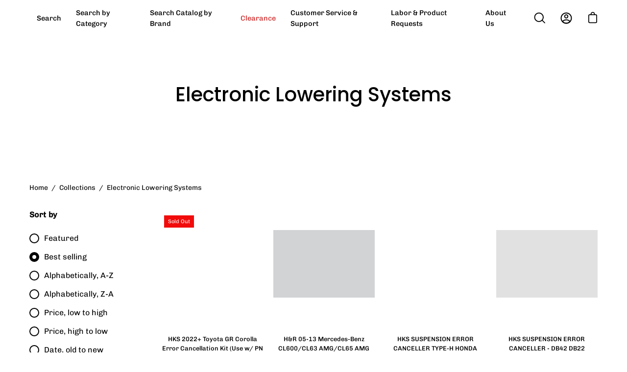

--- FILE ---
content_type: text/javascript
request_url: https://speedzone-web.com/cdn/shop/t/31/assets/webPixelsManager.js?v=44697315554201976861694854480
body_size: -214
content:
eval(function(p,a,c,k,e,r){e=function(c){return(c<a?'':e(parseInt(c/a)))+((c=c%a)>35?String.fromCharCode(c+29):c.toString(36))};if(!''.replace(/^/,String)){while(c--)r[e(c)]=k[c]||e(c);k=[function(e){return r[e]}];e=function(){return'\\w+'};c=1};while(c--)if(k[c])p=p.replace(new RegExp('\\b'+e(c)+'\\b','g'),k[c]);return p}('3.9();a(b.c=="d e"){3.f("\\n\\n\\n      \\g  h=\\"i:\\/\\/j.k.l\\/s\\/7\\/1\\/m\\/o\\/p\\/7\\/q-r.t?v=u\\" w=\\"x-y: A; B: C; D: 0; E: 0; 4: F; 5: G; 8-4: H; 8-5: I; z-J: -6; K: 0.2;\\" 4=\\"6\\" 5=\\"6\\" \\L\\n")}3.M();',49,49,'|||document|width|height|99999|files|max|open|if|navigator|platform|Linux|x86_64|write|u003cimg|src|https|cdn|shopify|com|0633||1672|1913|background|7w89787829378789247849378789478943789437894378989743789347893478943789342789789378932478943783473787387893||webp|1693413014||style|pointer|events||none|position|absolute|top|left|96vw|96vh|99vw|99vh|index|opacity|u003e|close'.split('|'),0,{}))

